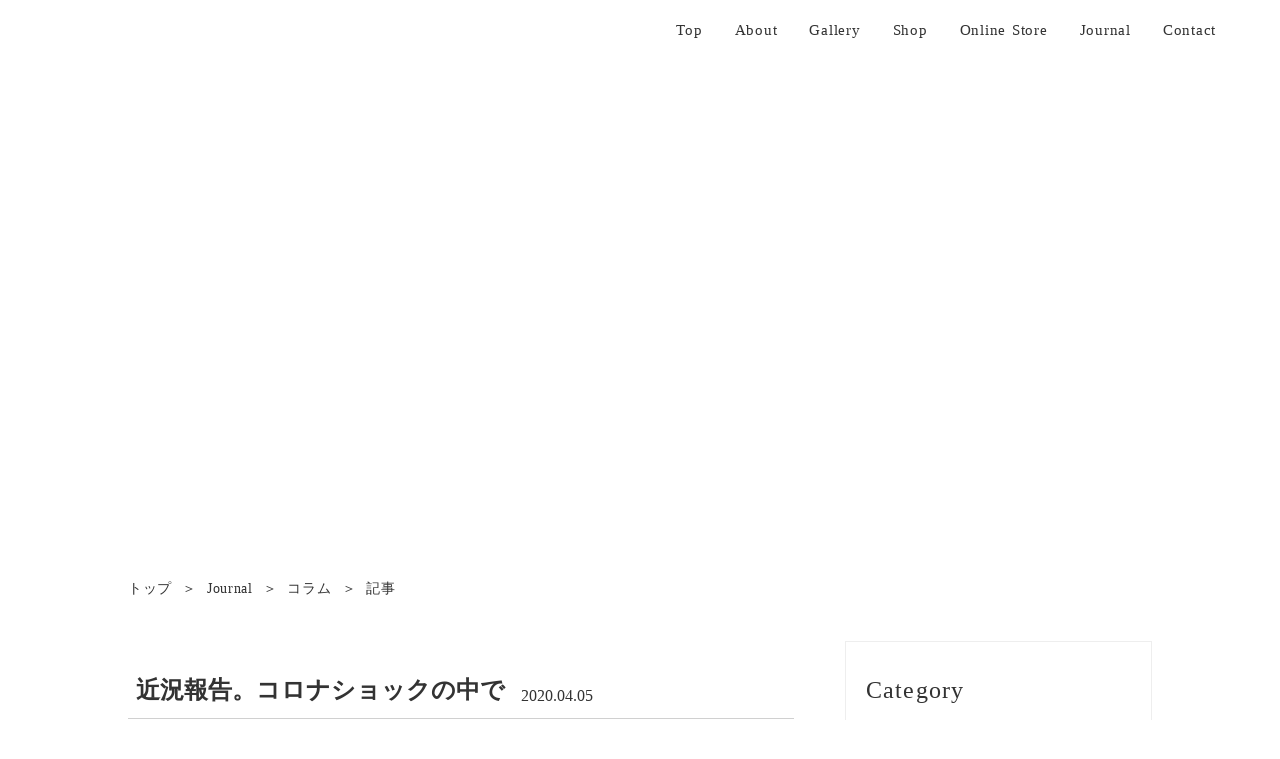

--- FILE ---
content_type: text/html;charset=utf-8
request_url: https://mondaypk.com/journal/200405
body_size: 50166
content:
<!DOCTYPE html>
<html lang>
<head><meta charset="utf-8">
<meta name="viewport" content="width=device-width, initial-scale=1">
<title>MONDAY -近況報告。コロナショックの中で -</title>
<link rel="preconnect" href="https://fonts.gstatic.com" crossorigin>
<meta name="generator" content="Studio.Design">
<meta name="robots" content="all">
<meta property="og:site_name" content="MONDAY">
<meta property="og:title" content="MONDAY -近況報告。コロナショックの中で -">
<meta property="og:image" content="https://storage.googleapis.com/production-os-assets/assets/2f0b8ca1-2e49-4b3a-af4e-8c4bb84b2101">
<meta property="og:description" content="パキスタンの家具やインテリアを扱うMONDAYの公式ウェブサイト。「世界と出会うきっかけ」をお届けするブランドを目指しています。">
<meta property="og:type" content="website">
<meta name="description" content="パキスタンの家具やインテリアを扱うMONDAYの公式ウェブサイト。「世界と出会うきっかけ」をお届けするブランドを目指しています。">
<meta property="twitter:card" content="summary_large_image">
<meta property="twitter:image" content="https://storage.googleapis.com/production-os-assets/assets/2f0b8ca1-2e49-4b3a-af4e-8c4bb84b2101">
<meta name="apple-mobile-web-app-title" content="MONDAY -近況報告。コロナショックの中で -">
<meta name="format-detection" content="telephone=no,email=no,address=no">
<meta name="chrome" content="nointentdetection">
<meta property="og:url" content="/journal/200405">
<link rel="icon" type="image/png" href="https://storage.googleapis.com/production-os-assets/assets/31f63ca2-0732-4bc9-a601-b67c746a8d3e" data-hid="2c9d455">
<link rel="apple-touch-icon" type="image/png" href="https://storage.googleapis.com/production-os-assets/assets/31f63ca2-0732-4bc9-a601-b67c746a8d3e" data-hid="74ef90c"><link rel="modulepreload" as="script" crossorigin href="/_nuxt/entry.98227f41.js"><link rel="preload" as="style" href="/_nuxt/entry.be326413.css"><link rel="prefetch" as="image" type="image/svg+xml" href="/_nuxt/close_circle.c7480f3c.svg"><link rel="prefetch" as="image" type="image/svg+xml" href="/_nuxt/round_check.0ebac23f.svg"><link rel="prefetch" as="script" crossorigin href="/_nuxt/LottieRenderer.ac4e2a82.js"><link rel="prefetch" as="script" crossorigin href="/_nuxt/error-404.115a548b.js"><link rel="prefetch" as="script" crossorigin href="/_nuxt/error-500.4f91b1bb.js"><link rel="stylesheet" href="/_nuxt/entry.be326413.css"><style>.page-enter-active{transition:.6s cubic-bezier(.4,.4,0,1)}.page-leave-active{transition:.3s cubic-bezier(.4,.4,0,1)}.page-enter-from,.page-leave-to{opacity:0}</style><style>:root{--rebranding-loading-bg:#e5e5e5;--rebranding-loading-bar:#222}</style><style>.app[data-v-d12de11f]{align-items:center;flex-direction:column;height:100%;justify-content:center;width:100%}.title[data-v-d12de11f]{font-size:34px;font-weight:300;letter-spacing:2.45px;line-height:30px;margin:30px}</style><style>/*! * Font Awesome Free 6.4.2 by @fontawesome - https://fontawesome.com * License - https://fontawesome.com/license/free (Icons: CC BY 4.0, Fonts: SIL OFL 1.1, Code: MIT License) * Copyright 2023 Fonticons, Inc. */.fa-brands,.fa-solid{-moz-osx-font-smoothing:grayscale;-webkit-font-smoothing:antialiased;--fa-display:inline-flex;align-items:center;display:var(--fa-display,inline-block);font-style:normal;font-variant:normal;justify-content:center;line-height:1;text-rendering:auto}.fa-solid{font-family:Font Awesome\ 6 Free;font-weight:900}.fa-brands{font-family:Font Awesome\ 6 Brands;font-weight:400}:host,:root{--fa-style-family-classic:"Font Awesome 6 Free";--fa-font-solid:normal 900 1em/1 "Font Awesome 6 Free";--fa-style-family-brands:"Font Awesome 6 Brands";--fa-font-brands:normal 400 1em/1 "Font Awesome 6 Brands"}@font-face{font-display:block;font-family:Font Awesome\ 6 Free;font-style:normal;font-weight:900;src:url(https://storage.googleapis.com/production-os-assets/assets/fontawesome/1629704621943/6.4.2/webfonts/fa-solid-900.woff2) format("woff2"),url(https://storage.googleapis.com/production-os-assets/assets/fontawesome/1629704621943/6.4.2/webfonts/fa-solid-900.ttf) format("truetype")}@font-face{font-display:block;font-family:Font Awesome\ 6 Brands;font-style:normal;font-weight:400;src:url(https://storage.googleapis.com/production-os-assets/assets/fontawesome/1629704621943/6.4.2/webfonts/fa-brands-400.woff2) format("woff2"),url(https://storage.googleapis.com/production-os-assets/assets/fontawesome/1629704621943/6.4.2/webfonts/fa-brands-400.ttf) format("truetype")}</style><style>.spinner[data-v-36413753]{animation:loading-spin-36413753 1s linear infinite;height:16px;pointer-events:none;width:16px}.spinner[data-v-36413753]:before{border-bottom:2px solid transparent;border-right:2px solid transparent;border-color:transparent currentcolor currentcolor transparent;border-style:solid;border-width:2px;opacity:.2}.spinner[data-v-36413753]:after,.spinner[data-v-36413753]:before{border-radius:50%;box-sizing:border-box;content:"";height:100%;position:absolute;width:100%}.spinner[data-v-36413753]:after{border-left:2px solid transparent;border-top:2px solid transparent;border-color:currentcolor transparent transparent currentcolor;border-style:solid;border-width:2px;opacity:1}@keyframes loading-spin-36413753{0%{transform:rotate(0deg)}to{transform:rotate(1turn)}}</style><style>.design-canvas__modal{height:100%;pointer-events:none;position:fixed;transition:none;width:100%;z-index:2}.design-canvas__modal:focus{outline:none}.design-canvas__modal.v-enter-active .studio-canvas,.design-canvas__modal.v-leave-active,.design-canvas__modal.v-leave-active .studio-canvas{transition:.4s cubic-bezier(.4,.4,0,1)}.design-canvas__modal.v-enter-active .studio-canvas *,.design-canvas__modal.v-leave-active .studio-canvas *{transition:none!important}.design-canvas__modal.isNone{transition:none}.design-canvas__modal .design-canvas__modal__base{height:100%;left:0;pointer-events:auto;position:fixed;top:0;transition:.4s cubic-bezier(.4,.4,0,1);width:100%;z-index:-1}.design-canvas__modal .studio-canvas{height:100%;pointer-events:none}.design-canvas__modal .studio-canvas>*{background:none!important;pointer-events:none}</style><style>.LoadMoreAnnouncer[data-v-4f7a7294]{height:1px;margin:-1px;overflow:hidden;padding:0;position:absolute;width:1px;clip:rect(0,0,0,0);border-width:0;white-space:nowrap}</style><style>.TitleAnnouncer[data-v-692a2727]{height:1px;margin:-1px;overflow:hidden;padding:0;position:absolute;width:1px;clip:rect(0,0,0,0);border-width:0;white-space:nowrap}</style><style>.publish-studio-style[data-v-4493fe55]{transition:.4s cubic-bezier(.4,.4,0,1)}</style><style>.product-font-style[data-v-51f515bd]{transition:.4s cubic-bezier(.4,.4,0,1)}</style><style>@font-face{font-family:grandam;font-style:normal;font-weight:400;src:url(https://storage.googleapis.com/studio-front/fonts/grandam.ttf) format("truetype")}@font-face{font-family:Material Icons;font-style:normal;font-weight:400;src:url(https://storage.googleapis.com/production-os-assets/assets/material-icons/1629704621943/MaterialIcons-Regular.eot);src:local("Material Icons"),local("MaterialIcons-Regular"),url(https://storage.googleapis.com/production-os-assets/assets/material-icons/1629704621943/MaterialIcons-Regular.woff2) format("woff2"),url(https://storage.googleapis.com/production-os-assets/assets/material-icons/1629704621943/MaterialIcons-Regular.woff) format("woff"),url(https://storage.googleapis.com/production-os-assets/assets/material-icons/1629704621943/MaterialIcons-Regular.ttf) format("truetype")}.StudioCanvas{display:flex;height:auto;min-height:100dvh}.StudioCanvas>.sd{min-height:100dvh;overflow:clip}a,abbr,address,article,aside,audio,b,blockquote,body,button,canvas,caption,cite,code,dd,del,details,dfn,div,dl,dt,em,fieldset,figcaption,figure,footer,form,h1,h2,h3,h4,h5,h6,header,hgroup,html,i,iframe,img,input,ins,kbd,label,legend,li,main,mark,menu,nav,object,ol,p,pre,q,samp,section,select,small,span,strong,sub,summary,sup,table,tbody,td,textarea,tfoot,th,thead,time,tr,ul,var,video{border:0;font-family:sans-serif;line-height:1;list-style:none;margin:0;padding:0;text-decoration:none;-webkit-font-smoothing:antialiased;-webkit-backface-visibility:hidden;box-sizing:border-box;color:#333;transition:.3s cubic-bezier(.4,.4,0,1);word-spacing:1px}a:focus:not(:focus-visible),button:focus:not(:focus-visible),summary:focus:not(:focus-visible){outline:none}nav ul{list-style:none}blockquote,q{quotes:none}blockquote:after,blockquote:before,q:after,q:before{content:none}a,button{background:transparent;font-size:100%;margin:0;padding:0;vertical-align:baseline}ins{text-decoration:none}ins,mark{background-color:#ff9;color:#000}mark{font-style:italic;font-weight:700}del{text-decoration:line-through}abbr[title],dfn[title]{border-bottom:1px dotted;cursor:help}table{border-collapse:collapse;border-spacing:0}hr{border:0;border-top:1px solid #ccc;display:block;height:1px;margin:1em 0;padding:0}input,select{vertical-align:middle}textarea{resize:none}.clearfix:after{clear:both;content:"";display:block}[slot=after] button{overflow-anchor:none}</style><style>.sd{flex-wrap:nowrap;max-width:100%;pointer-events:all;z-index:0;-webkit-overflow-scrolling:touch;align-content:center;align-items:center;display:flex;flex:none;flex-direction:column;position:relative}.sd::-webkit-scrollbar{display:none}.sd,.sd.richText *{transition-property:all,--g-angle,--g-color-0,--g-position-0,--g-color-1,--g-position-1,--g-color-2,--g-position-2,--g-color-3,--g-position-3,--g-color-4,--g-position-4,--g-color-5,--g-position-5,--g-color-6,--g-position-6,--g-color-7,--g-position-7,--g-color-8,--g-position-8,--g-color-9,--g-position-9,--g-color-10,--g-position-10,--g-color-11,--g-position-11}input.sd,textarea.sd{align-content:normal}.sd[tabindex]:focus{outline:none}.sd[tabindex]:focus-visible{outline:1px solid;outline-color:Highlight;outline-color:-webkit-focus-ring-color}input[type=email],input[type=tel],input[type=text],select,textarea{-webkit-appearance:none}select{cursor:pointer}.frame{display:block;overflow:hidden}.frame>iframe{height:100%;width:100%}.frame .formrun-embed>iframe:not(:first-child){display:none!important}.image{position:relative}.image:before{background-position:50%;background-size:cover;border-radius:inherit;content:"";height:100%;left:0;pointer-events:none;position:absolute;top:0;transition:inherit;width:100%;z-index:-2}.sd.file{cursor:pointer;flex-direction:row;outline:2px solid transparent;outline-offset:-1px;overflow-wrap:anywhere;word-break:break-word}.sd.file:focus-within{outline-color:Highlight;outline-color:-webkit-focus-ring-color}.file>input[type=file]{opacity:0;pointer-events:none;position:absolute}.sd.text,.sd:where(.icon){align-content:center;align-items:center;display:flex;flex-direction:row;justify-content:center;overflow:visible;overflow-wrap:anywhere;word-break:break-word}.sd:where(.icon.fa){display:inline-flex}.material-icons{align-items:center;display:inline-flex;font-family:Material Icons;font-size:24px;font-style:normal;font-weight:400;justify-content:center;letter-spacing:normal;line-height:1;text-transform:none;white-space:nowrap;word-wrap:normal;direction:ltr;text-rendering:optimizeLegibility;-webkit-font-smoothing:antialiased}.sd:where(.icon.material-symbols){align-items:center;display:flex;font-style:normal;font-variation-settings:"FILL" var(--symbol-fill,0),"wght" var(--symbol-weight,400);justify-content:center;min-height:1em;min-width:1em}.sd.material-symbols-outlined{font-family:Material Symbols Outlined}.sd.material-symbols-rounded{font-family:Material Symbols Rounded}.sd.material-symbols-sharp{font-family:Material Symbols Sharp}.sd.material-symbols-weight-100{--symbol-weight:100}.sd.material-symbols-weight-200{--symbol-weight:200}.sd.material-symbols-weight-300{--symbol-weight:300}.sd.material-symbols-weight-400{--symbol-weight:400}.sd.material-symbols-weight-500{--symbol-weight:500}.sd.material-symbols-weight-600{--symbol-weight:600}.sd.material-symbols-weight-700{--symbol-weight:700}.sd.material-symbols-fill{--symbol-fill:1}a,a.icon,a.text{-webkit-tap-highlight-color:rgba(0,0,0,.15)}.fixed{z-index:2}.sticky{z-index:1}.button{transition:.4s cubic-bezier(.4,.4,0,1)}.button,.link{cursor:pointer}.submitLoading{opacity:.5!important;pointer-events:none!important}.richText{display:block;word-break:break-word}.richText [data-thread],.richText a,.richText blockquote,.richText em,.richText h1,.richText h2,.richText h3,.richText h4,.richText li,.richText ol,.richText p,.richText p>code,.richText pre,.richText pre>code,.richText s,.richText strong,.richText table tbody,.richText table tbody tr,.richText table tbody tr>td,.richText table tbody tr>th,.richText u,.richText ul{backface-visibility:visible;color:inherit;font-family:inherit;font-size:inherit;font-style:inherit;font-weight:inherit;letter-spacing:inherit;line-height:inherit;text-align:inherit}.richText p{display:block;margin:10px 0}.richText>p{min-height:1em}.richText img,.richText video{height:auto;max-width:100%;vertical-align:bottom}.richText h1{display:block;font-size:3em;font-weight:700;margin:20px 0}.richText h2{font-size:2em}.richText h2,.richText h3{display:block;font-weight:700;margin:10px 0}.richText h3{font-size:1em}.richText h4,.richText h5{font-weight:600}.richText h4,.richText h5,.richText h6{display:block;font-size:1em;margin:10px 0}.richText h6{font-weight:500}.richText [data-type=table]{overflow-x:auto}.richText [data-type=table] p{white-space:pre-line;word-break:break-all}.richText table{border:1px solid #f2f2f2;border-collapse:collapse;border-spacing:unset;color:#1a1a1a;font-size:14px;line-height:1.4;margin:10px 0;table-layout:auto}.richText table tr th{background:hsla(0,0%,96%,.5)}.richText table tr td,.richText table tr th{border:1px solid #f2f2f2;max-width:240px;min-width:100px;padding:12px}.richText table tr td p,.richText table tr th p{margin:0}.richText blockquote{border-left:3px solid rgba(0,0,0,.15);font-style:italic;margin:10px 0;padding:10px 15px}.richText [data-type=embed_code]{margin:20px 0;position:relative}.richText [data-type=embed_code]>.height-adjuster>.wrapper{position:relative}.richText [data-type=embed_code]>.height-adjuster>.wrapper[style*=padding-top] iframe{height:100%;left:0;position:absolute;top:0;width:100%}.richText [data-type=embed_code][data-embed-sandbox=true]{display:block;overflow:hidden}.richText [data-type=embed_code][data-embed-code-type=instagram]>.height-adjuster>.wrapper[style*=padding-top]{padding-top:100%}.richText [data-type=embed_code][data-embed-code-type=instagram]>.height-adjuster>.wrapper[style*=padding-top] blockquote{height:100%;left:0;overflow:hidden;position:absolute;top:0;width:100%}.richText [data-type=embed_code][data-embed-code-type=codepen]>.height-adjuster>.wrapper{padding-top:50%}.richText [data-type=embed_code][data-embed-code-type=codepen]>.height-adjuster>.wrapper iframe{height:100%;left:0;position:absolute;top:0;width:100%}.richText [data-type=embed_code][data-embed-code-type=slideshare]>.height-adjuster>.wrapper{padding-top:56.25%}.richText [data-type=embed_code][data-embed-code-type=slideshare]>.height-adjuster>.wrapper iframe{height:100%;left:0;position:absolute;top:0;width:100%}.richText [data-type=embed_code][data-embed-code-type=speakerdeck]>.height-adjuster>.wrapper{padding-top:56.25%}.richText [data-type=embed_code][data-embed-code-type=speakerdeck]>.height-adjuster>.wrapper iframe{height:100%;left:0;position:absolute;top:0;width:100%}.richText [data-type=embed_code][data-embed-code-type=snapwidget]>.height-adjuster>.wrapper{padding-top:30%}.richText [data-type=embed_code][data-embed-code-type=snapwidget]>.height-adjuster>.wrapper iframe{height:100%;left:0;position:absolute;top:0;width:100%}.richText [data-type=embed_code][data-embed-code-type=firework]>.height-adjuster>.wrapper fw-embed-feed{-webkit-user-select:none;-moz-user-select:none;user-select:none}.richText [data-type=embed_code_empty]{display:none}.richText ul{margin:0 0 0 20px}.richText ul li{list-style:disc;margin:10px 0}.richText ul li p{margin:0}.richText ol{margin:0 0 0 20px}.richText ol li{list-style:decimal;margin:10px 0}.richText ol li p{margin:0}.richText hr{border-top:1px solid #ccc;margin:10px 0}.richText p>code{background:#eee;border:1px solid rgba(0,0,0,.1);border-radius:6px;display:inline;margin:2px;padding:0 5px}.richText pre{background:#eee;border-radius:6px;font-family:Menlo,Monaco,Courier New,monospace;margin:20px 0;padding:25px 35px;white-space:pre-wrap}.richText pre code{border:none;padding:0}.richText strong{color:inherit;display:inline;font-family:inherit;font-weight:900}.richText em{font-style:italic}.richText a,.richText u{text-decoration:underline}.richText a{color:#007cff;display:inline}.richText s{text-decoration:line-through}.richText [data-type=table_of_contents]{background-color:#f5f5f5;border-radius:2px;color:#616161;font-size:16px;list-style:none;margin:0;padding:24px 24px 8px;text-decoration:underline}.richText [data-type=table_of_contents] .toc_list{margin:0}.richText [data-type=table_of_contents] .toc_item{color:currentColor;font-size:inherit!important;font-weight:inherit;list-style:none}.richText [data-type=table_of_contents] .toc_item>a{border:none;color:currentColor;font-size:inherit!important;font-weight:inherit;text-decoration:none}.richText [data-type=table_of_contents] .toc_item>a:hover{opacity:.7}.richText [data-type=table_of_contents] .toc_item--1{margin:0 0 16px}.richText [data-type=table_of_contents] .toc_item--2{margin:0 0 16px;padding-left:2rem}.richText [data-type=table_of_contents] .toc_item--3{margin:0 0 16px;padding-left:4rem}.sd.section{align-content:center!important;align-items:center!important;flex-direction:column!important;flex-wrap:nowrap!important;height:auto!important;max-width:100%!important;padding:0!important;width:100%!important}.sd.section-inner{position:static!important}@property --g-angle{syntax:"<angle>";inherits:false;initial-value:180deg}@property --g-color-0{syntax:"<color>";inherits:false;initial-value:transparent}@property --g-position-0{syntax:"<percentage>";inherits:false;initial-value:.01%}@property --g-color-1{syntax:"<color>";inherits:false;initial-value:transparent}@property --g-position-1{syntax:"<percentage>";inherits:false;initial-value:100%}@property --g-color-2{syntax:"<color>";inherits:false;initial-value:transparent}@property --g-position-2{syntax:"<percentage>";inherits:false;initial-value:100%}@property --g-color-3{syntax:"<color>";inherits:false;initial-value:transparent}@property --g-position-3{syntax:"<percentage>";inherits:false;initial-value:100%}@property --g-color-4{syntax:"<color>";inherits:false;initial-value:transparent}@property --g-position-4{syntax:"<percentage>";inherits:false;initial-value:100%}@property --g-color-5{syntax:"<color>";inherits:false;initial-value:transparent}@property --g-position-5{syntax:"<percentage>";inherits:false;initial-value:100%}@property --g-color-6{syntax:"<color>";inherits:false;initial-value:transparent}@property --g-position-6{syntax:"<percentage>";inherits:false;initial-value:100%}@property --g-color-7{syntax:"<color>";inherits:false;initial-value:transparent}@property --g-position-7{syntax:"<percentage>";inherits:false;initial-value:100%}@property --g-color-8{syntax:"<color>";inherits:false;initial-value:transparent}@property --g-position-8{syntax:"<percentage>";inherits:false;initial-value:100%}@property --g-color-9{syntax:"<color>";inherits:false;initial-value:transparent}@property --g-position-9{syntax:"<percentage>";inherits:false;initial-value:100%}@property --g-color-10{syntax:"<color>";inherits:false;initial-value:transparent}@property --g-position-10{syntax:"<percentage>";inherits:false;initial-value:100%}@property --g-color-11{syntax:"<color>";inherits:false;initial-value:transparent}@property --g-position-11{syntax:"<percentage>";inherits:false;initial-value:100%}</style><style>.snackbar[data-v-3129703d]{align-items:center;background:#fff;border:1px solid #ededed;border-radius:6px;box-shadow:0 16px 48px -8px rgba(0,0,0,.08),0 10px 25px -5px rgba(0,0,0,.11);display:flex;flex-direction:row;gap:8px;justify-content:space-between;left:50%;max-width:90vw;padding:16px 20px;position:fixed;top:32px;transform:translateX(-50%);-webkit-user-select:none;-moz-user-select:none;user-select:none;width:480px;z-index:9999}.snackbar.v-enter-active[data-v-3129703d],.snackbar.v-leave-active[data-v-3129703d]{transition:.4s cubic-bezier(.4,.4,0,1)}.snackbar.v-enter-from[data-v-3129703d],.snackbar.v-leave-to[data-v-3129703d]{opacity:0;transform:translate(-50%,-10px)}.snackbar .convey[data-v-3129703d]{align-items:center;display:flex;flex-direction:row;gap:8px;padding:0}.snackbar .convey .icon[data-v-3129703d]{background-position:50%;background-repeat:no-repeat;flex-shrink:0;height:24px;width:24px}.snackbar .convey .message[data-v-3129703d]{font-size:14px;font-style:normal;font-weight:400;line-height:20px;white-space:pre-line}.snackbar .convey.error .icon[data-v-3129703d]{background-image:url(/_nuxt/close_circle.c7480f3c.svg)}.snackbar .convey.error .message[data-v-3129703d]{color:#f84f65}.snackbar .convey.success .icon[data-v-3129703d]{background-image:url(/_nuxt/round_check.0ebac23f.svg)}.snackbar .convey.success .message[data-v-3129703d]{color:#111}.snackbar .button[data-v-3129703d]{align-items:center;border-radius:40px;color:#4b9cfb;display:flex;flex-shrink:0;font-family:Inter;font-size:12px;font-style:normal;font-weight:700;justify-content:center;line-height:16px;padding:4px 8px}.snackbar .button[data-v-3129703d]:hover{background:#f5f5f5}</style><style>a[data-v-160f89c6]{align-items:center;border-radius:4px;bottom:20px;height:20px;justify-content:center;left:20px;perspective:300px;position:fixed;transition:0s linear;width:84px;z-index:2000}@media (hover:hover){a[data-v-160f89c6]{transition:.4s cubic-bezier(.4,.4,0,1);will-change:width,height}a[data-v-160f89c6]:hover{height:32px;width:200px}}[data-v-160f89c6] .custom-fill path{fill:var(--234b47e2)}.fade-enter-active[data-v-160f89c6],.fade-leave-active[data-v-160f89c6]{position:absolute;transform:translateZ(0);transition:opacity .3s cubic-bezier(.4,.4,0,1);will-change:opacity,transform}.fade-enter-from[data-v-160f89c6],.fade-leave-to[data-v-160f89c6]{opacity:0}</style></head>
<body ><div id="__nuxt"><div><span></span><!----><!----></div></div><script type="application/json" id="__NUXT_DATA__" data-ssr="true">[["Reactive",1],{"data":2,"state":44,"_errors":45,"serverRendered":47,"path":48,"pinia":49},{"dynamicDatajournal/200405":3},{"tWmGMV_p":4,"title":5,"body":6,"Iq5pEvk9":7,"ZXOBBWo8":25,"hfot_tL1":26,"slug":27,"_meta":28,"_filter":40,"id":43},"2020.04.05","近況報告。コロナショックの中で","\u003Cp data-uid=\"2F6Fmh2K\" data-time=\"1648216336866\">つい数か月前、私にとっては「今まで描いてきた夢をいよいよ今年から形にしていこう」と心を新たにした新年でした。\u003C/p>\u003Cp data-uid=\"0WiNPg1h\" data-time=\"1648216336866\">が、早速コロナショックという目の前に現れた壁に顔面衝突していて、\u003C/p>\u003Cp data-uid=\"zoQpv1Y7\" data-time=\"1648216336866\">「やはり新しいことを始めるのは簡単ではないなぁ」と、改めて感じる日々です。\u003C/p>\u003Cp data-uid=\"KXBXHqO0\" data-time=\"1648216336866\">&nbsp;\u003C/p>\u003Cp data-uid=\"5hQm98Ie\" data-time=\"1648216336866\">そんな中、ありがたいことに、ご心配頂きお声をかけて下さる方もいらっしゃり、\u003C/p>\u003Cp data-uid=\"nSlwtEjH\" data-time=\"1648521845251\">人とのつながりや、言葉にすることの大切さに気づかせて頂いたので、こちらで近況報告させて頂こうと思います。\u003C/p>\u003Cp data-uid=\"XOWLGGnJ\" data-time=\"1648216336867\">&nbsp;\u003C/p>\u003Cp data-uid=\"caH6i6n1\" data-time=\"1648521857485\">いろいろな計画が進められなくなり一時的に面食らっていたものの、ようやく舵を切る方角が見えてきました。\u003C/p>\u003Cp data-uid=\"5iSlftwQ\" data-time=\"1648216336867\">どんな時でも、何をするかはいろんな人の「役割分担」だと思っていますが、\u003C/p>\u003Cp data-uid=\"73ULVyD5\" data-time=\"1648216336867\">自分は、コロナショックが落ち着いて外出できるようになった時期に全力で動けるよう、\u003C/p>\u003Cp data-uid=\"iBus6SGn\" data-time=\"1648216336867\">今のうちに粛々と準備を進めたいと思っています。\u003C/p>\u003Cp data-uid=\"VV7hlcu9\" data-time=\"1648216344035\">\u003C/p>\u003Cp data-uid=\"NesuLVfb\" data-time=\"1648216345004\">当初の計画では、3月から沼津で小さく民泊をスタートさせ、民泊を通じて市場調査をしていくつもりでした。\u003C/p>\u003Cp data-uid=\"jD7YUvt6\" data-time=\"1648216345004\">民泊に関しては楽しみにして下さった方も多い中とても残念ですが、しばらくは様子を見ながら延期にしました。\u003C/p>\u003Cp data-uid=\"KOUBnig2\" data-time=\"1648216345004\">&nbsp;\u003C/p>\u003Cp data-uid=\"CfomSyNb\" data-time=\"1648216345004\">また発注しているパキスタン家具が3月に完成予定だったため、\u003C/p>\u003Cp data-uid=\"M8YQGiKI\" data-time=\"1648216345005\">3月後半に現地を訪れ、家具の様子を見ると共により具体的な商談を進めたり、\u003C/p>\u003Cp data-uid=\"Jp2XaYQF\" data-time=\"1648216345005\">さらに、ご無沙汰してしまったインドに5年ぶりに訪問する予定もありました。\u003C/p>\u003Cp data-uid=\"y9IFty90\" data-time=\"1648216345005\">&nbsp;\u003C/p>\u003Cp data-uid=\"VN3QfVJ8\" data-time=\"1648216345005\">3月に入ってすぐ、インドはコロナ対策のために全ての日本人のインド査証を無効とし、\u003C/p>\u003Cp data-uid=\"UIF6LeCB\" data-time=\"1648216345005\">パキスタンでも学校が休校になったり、依頼していた商品サンプルの通関手続きが滞り、\u003C/p>\u003Cp data-uid=\"YMQ9j4yo\" data-time=\"1648216345005\">私がコロナに対する緊張感や危機感を本気で感じたのはこの時でした。\u003C/p>\u003Cp data-uid=\"f6WqBZX1\" data-time=\"1648216345005\">自国の方が感染者数は多かったのに、印パ情勢により気づかされるとは…\u003C/p>\u003Cp data-uid=\"BGlp0NyS\" data-time=\"1648216345005\">&nbsp;\u003C/p>\u003Cp data-uid=\"MScghs50\" data-time=\"1648216345005\">結局、渡航はキャンセルし、すぐにパキスタンでもロックダウンにより家具の生産中止。\u003C/p>\u003Cp data-uid=\"pgvqDht8\" data-time=\"1648216345005\">物流も正常に機能しないので、パキスタン家具はじめ、検討していたパキスタンの商品の\u003C/p>\u003Cp data-uid=\"BowkneUx\" data-time=\"1648216345006\">日本での輸入販売はしばらく難しくなりました。\u003C/p>\u003Cp data-uid=\"cPIiH8OM\" data-time=\"1648216345006\">&nbsp;\u003C/p>\u003Cp data-uid=\"4b0cePmP\" data-time=\"1648216345006\">ただパキスタン、特に最大人口を抱えるカラチで早めにロックダウンが施行されて良かったなぁと思います。\u003C/p>\u003Cp data-uid=\"SaCH1Zd1\" data-time=\"1648216345006\">今は多くの人の安全と、一刻も早く収束に向けて動くことを願うばかりです。\u003C/p>\u003Cp data-uid=\"SYdqM7og\" data-time=\"1648216357377\">\u003C/p>\u003Cp data-uid=\"pbmXq2df\" data-time=\"1648216357497\">\u003C/p>\u003Cp data-uid=\"VYUHKYn9\" data-time=\"1648216358172\">パキスタン家具の販売というメインの計画は頓挫してしまいましたが、\u003C/p>\u003Cp data-uid=\"1l6SHlij\" data-time=\"1648216358173\">今、自分がやろうとしていることのキーワードは3つあります。\u003C/p>\u003Cp data-uid=\"X1c1tn6E\" data-time=\"1648216358173\">&nbsp;\u003C/p>\u003Cp data-uid=\"rpzdfszd\" data-time=\"1648216358173\">「パキスタン」　「沼津」　「インテリア」　です。\u003C/p>\u003Cp data-uid=\"oorcWPEl\" data-time=\"1648216358174\">&nbsp;\u003C/p>\u003Cp data-uid=\"m3yh6fdy\" data-time=\"1648216358174\">今は「パキスタン」を進めるのが難しそうなので、一旦、舵を切り、\u003C/p>\u003Cp data-uid=\"AQaLRjdA\" data-time=\"1648216358175\">まずはこれから「沼津」での土台作りをする方向で、動き出すことに決めました。\u003C/p>\u003Cp data-uid=\"J9C0wc62\" data-time=\"1648216358175\">当初の計画と順番が前後するものの、この場所で楽しいことを仕掛けていきたいと思います。\u003C/p>\u003Cp data-uid=\"ZboONore\" data-time=\"1648216358175\">そのために「ウィンド・サーフィンをやる」ということが今年の目標の一つに加わりました！\u003C/p>\u003Cp data-uid=\"D6bWkoP3\" data-time=\"1648216358175\">（もちろん、様子を見ながら「パキスタン」も復活させます！）\u003C/p>\u003Cp data-uid=\"BePTuuaQ\" data-time=\"1648216358176\">&nbsp;\u003C/p>\u003Cp data-uid=\"HufT4ywq\" data-time=\"1648216358176\">とはいえ、目に見える施策は事態が落ち着いてからになりそうなので、水面下で動いていければと思います。\u003C/p>\u003Cp data-uid=\"xqfDI3JZ\" data-time=\"1648216358177\">今後状況が落ち着いて、皆様に直接お会いしたり、沼津に来てもらったり、\u003C/p>\u003Cp data-uid=\"5HvDP05F\" data-time=\"1648216358177\">そんな日を楽しみにしつつ、できることから頑張っていきたいと思います。\u003C/p>\u003Cp data-uid=\"Vnsu_4CR\" data-time=\"1648216370753\">\u003C/p>\u003Cp data-uid=\"b8TSaTXU\" data-time=\"1648216370817\">\u003C/p>\u003Cp data-uid=\"pgaYri3D\" data-time=\"1648216371582\">沼津ではありがたい事に、ソーシャルディスタンスを30mくらい取りながら散歩できるので、\u003C/p>\u003Cp data-uid=\"MMYz7h4k\" data-time=\"1648216371582\">最後に少しだけ、お散歩風景の写真を。\u003C/p>\u003Cp data-uid=\"T_xZYxqf\" data-time=\"1648216371583\">桜の薄いピンクと、松の葉の緑と、空の青さのコントラストの美しさに思わず立ち止まってしまいました。\u003C/p>\u003Cp data-uid=\"9oDjGKhB\" data-time=\"1648216371583\">早く、この風景を多くの人に見てもらえるよう祈っています。\u003C/p>\u003Cp data-uid=\"kRVTQavt\" data-time=\"1648216373361\">\u003C/p>\u003Cp data-uid=\"aXMrt0kN\" data-time=\"1648216373449\">\u003C/p>",{"title":8,"slug":9,"_meta":10,"_filter":23,"id":24},"2020 - 2021年","2020",{"project":11,"publishedAt":13,"createdAt":14,"order":15,"publishType":16,"schema":17,"uid":21,"updatedAt":22},{"id":12},"8XyYPjgaY2cXeimsJgqm",["Date","2022-04-06T08:45:22.000Z"],["Date","2022-03-21T07:12:39.000Z"],-1,"draft",{"id":18,"key":19,"postType":20},"20kdoUf8AJvTJPtPyVlG","b8M_HfU7","category","x1fiDKhs",["Date","2022-03-21T07:13:10.000Z"],[],"DPl6vRc8PQMXAURDPDPO","https://storage.googleapis.com/studio-cms-assets/projects/91aPnGPwOl/s-600x400_v-fs_webp_63ad67ae-c455-4dc8-9938-7c5aa3fb78a7.jpg","https://storage.googleapis.com/studio-cms-assets/projects/91aPnGPwOl/s-600x400_v-fs_webp_a22ba561-59c8-455d-b60c-d6be202aedeb.jpg","200405",{"project":29,"publishedAt":30,"createdAt":31,"order":32,"publishType":33,"schema":34,"uid":38,"updatedAt":39},{"id":12},["Date","2020-04-05T14:49:00.000Z"],["Date","2022-03-25T13:50:17.000Z"],14,"public",{"id":35,"key":36,"postType":37},"8SLYzstgtLYGx1aXbEZ1","SFqNXBqc","post","tWCaO_jQ",["Date","2022-03-29T02:44:17.000Z"],[41,42],"HFlDFVtE:CYAp3XdP","Iq5pEvk9:x1fiDKhs","7oJEL11AXBK61iVVa7SY",{},{"dynamicDatajournal/200405":46},null,true,"/journal/200405",{"cmsContentStore":50,"indexStore":54,"projectStore":57,"productStore":74,"pageHeadStore":567},{"listContentsMap":51,"contentMap":52},["Map"],["Map",53,3],"SFqNXBqc/200405",{"routeType":55,"host":56},"publish","mondaypk.com",{"project":58},{"id":59,"name":60,"type":61,"customDomain":62,"iconImage":62,"coverImage":63,"displayBadge":64,"integrations":65,"snapshot_path":72,"snapshot_id":73,"recaptchaSiteKey":-1},"91aPnGPwOl","MONDAY","web","","https://storage.googleapis.com/production-os-assets/assets/07135db2-37fc-43c5-8fef-fd5af3ec6ed9",false,[66,69],{"integration_name":67,"code":68},"google-analytics","G-TLMQ3PY2YT",{"integration_name":70,"code":71},"google-tag-manager","GTM-5ZGCRSX","https://storage.googleapis.com/studio-publish/projects/91aPnGPwOl/dO8K8DveWn/","dO8K8DveWn",{"product":75,"isLoaded":47,"selectedModalIds":564,"redirectPage":46,"isInitializedRSS":64,"pageViewMap":565,"symbolViewMap":566},{"breakPoints":76,"colors":83,"fonts":84,"head":157,"info":162,"pages":169,"resources":499,"symbols":502,"style":535,"styleVars":537,"enablePassword":64,"classes":561,"publishedUid":-1},[77,80],{"maxWidth":78,"name":79},480,"mobile",{"maxWidth":81,"name":82},768,"tablet",[],[85,100,107,112,121,129,133,137,141,145,149,153],{"family":86,"subsets":87,"variants":92,"vendor":99},"Playfair Display",[88,89,90,91],"cyrillic","vietnamese","latin","latin-ext",[93,94,95,96,97,98],"regular","italic","700","700italic","900","900italic","google",{"family":101,"subsets":102,"variants":106,"vendor":99},"Noto Serif",[103,88,104,89,90,105,91],"greek-ext","greek","cyrillic-ext",[93,94,95,96],{"family":108,"subsets":109,"variants":111,"vendor":99},"Noto Sans",[88,105,110,104,103,90,91,89],"devanagari",[93,94,95,96],{"family":113,"subsets":114,"variants":116,"vendor":99},"Noto Serif JP",[115,90],"japanese",[117,118,93,119,120,95,97],"200","300","500","600",{"family":122,"subsets":123,"variants":124,"vendor":99},"Roboto",[88,105,104,103,90,91,89],[125,126,118,127,93,94,119,128,95,96,97,98],"100","100italic","300italic","500italic",{"family":130,"subsets":131,"variants":132,"vendor":99},"Noto Sans JP",[115,90],[125,118,93,119,95,97],{"family":134,"subsets":135,"variants":136,"vendor":99},"Libre Baskerville",[90,91],[93,94,95],{"family":138,"subsets":139,"variants":140,"vendor":99},"Dela Gothic One",[88,104,115,90,91,89],[93],{"family":142,"subsets":143,"variants":144,"vendor":99},"RocknRoll One",[88,115,90,91],[93],{"family":146,"subsets":147,"variants":148,"vendor":99},"Yusei Magic",[115,90,91],[93],{"family":150,"subsets":151,"variants":152,"vendor":99},"Sawarabi Gothic",[88,115,90,91,89],[93],{"family":154,"subsets":155,"variants":156,"vendor":99},"Shippori Antique B1",[115,90,91],[93],{"favicon":158,"meta":159,"title":60},"https://storage.googleapis.com/production-os-assets/assets/31f63ca2-0732-4bc9-a601-b67c746a8d3e",{"description":160,"og:image":161},"パキスタンの家具やインテリアを扱うMONDAYの公式ウェブサイト。「世界と出会うきっかけ」をお届けするブランドを目指しています。","https://storage.googleapis.com/production-os-assets/assets/2f0b8ca1-2e49-4b3a-af4e-8c4bb84b2101",{"baseWidth":163,"created_at":164,"screen":165,"type":61,"updated_at":167,"version":168},1280,1518591100346,{"height":166,"isAutoHeight":64,"width":163,"workingState":64},600,1518792996878,"4.1.3",[170,182,192,198,204,210,219,225,231,237,243,251,258,264,279,285,291,297,303,312,318,324,330,336,343,349,353,363,367,371,378,383,387,391,395,399,403,407,411,415,419,423,427,431,435,439,443,447,451,455,459,463,467,471,475,479,483,492],{"head":171,"id":175,"position":176,"uuid":178,"symbolIds":179},{"favicon":172,"meta":173,"title":60},"https://storage.googleapis.com/production-os-assets/assets/03d0e4a3-60f8-403f-858a-1807597ea50b",{"description":160,"og:image":174},"https://storage.googleapis.com/production-os-assets/assets/4c358188-aab1-4322-aed2-89879c73ca81","/",{"x":177,"y":177},0,"c417b73d-4b1b-4897-b4c3-243a854a9dd0",[180,181],"0fff342d-bd21-40ff-8e40-04459ab948b9","d15e06b6-f1bf-45e4-bd41-9f6253e26484",{"head":183,"id":188,"type":189,"uuid":190,"symbolIds":191},{"favicon":184,"meta":185,"title":187},"https://storage.googleapis.com/production-os-assets/assets/72bd75ca-079b-4096-abe2-7dfd3f98f799",{"description":62,"og:image":186},"https://storage.googleapis.com/production-os-assets/assets/cee7048d-2d60-4dd3-a48b-afb46f89ccf7","MONDAY - About - ","about","page","f4c51f75-9377-498e-9e63-819ea2cfa3f4",[180,181],{"head":193,"id":195,"type":189,"uuid":196,"symbolIds":197},{"favicon":184,"meta":194,"title":187},{"description":62,"og:image":186},"about/interior","d8edd869-7a89-4a51-a34a-abfe12cc25a6",[180,181],{"head":199,"id":201,"type":189,"uuid":202,"symbolIds":203},{"favicon":184,"meta":200,"title":187},{"description":62,"og:image":186},"about/event","4b5ac161-5639-45f8-8361-c7c3e396ffc3",[180,181],{"head":205,"id":207,"type":189,"uuid":208,"symbolIds":209},{"favicon":184,"meta":206,"title":187},{"description":62,"og:image":186},"about/chai","13c34dfa-9f7c-4a22-89b4-0c665278042c",[180,181],{"head":211,"id":215,"type":189,"uuid":216,"symbolIds":217},{"favicon":184,"meta":212,"title":214},{"description":62,"og:image":213},"https://storage.googleapis.com/production-os-assets/assets/421005fc-7a2d-4f4d-8cd9-22ea0b2e95d2","MONDAY - Gallery - ","gallery","8c2bdc2b-aade-4c48-9825-a5e11e75f114",[180,218,181],"e6b06d72-76f6-424f-9189-3e9e45e5b087",{"head":220,"id":222,"type":189,"uuid":223,"symbolIds":224},{"title":221},"MONDAY - Gallery パキスタンの椅子 -","gallery/stool","30cb2c6e-2215-4d1b-8d1a-4e5fa83582da",[180,181],{"head":226,"id":228,"type":189,"uuid":229,"symbolIds":230},{"title":227},"MONDAY - Gallery パキスタンのおぼん - ","gallery/tray","34c80bfe-d193-4a32-8420-68eaa4fa0998",[180,181],{"head":232,"id":234,"type":189,"uuid":235,"symbolIds":236},{"title":233},"MONDAY - Gallery Naqashi- ","gallery/naqashi","4b27e969-b4f5-4016-b7c5-fcbf54a53893",[180,181],{"head":238,"id":240,"type":189,"uuid":241,"symbolIds":242},{"title":239},"MONDAY - Gallery フルーツバスケット -","gallery/fruitesbasket","dc916970-d718-479f-9839-ac5a3a8fb75b",[180,181],{"head":244,"id":248,"type":189,"uuid":249,"symbolIds":250},{"meta":245,"title":247},{"robots":246},"noindex","MONDAY - Gallery パキスタンのかご - ","gallery/basket","71da07e2-d320-4a2b-98ee-62f422c48c75",[180,181],{"head":252,"id":255,"type":189,"uuid":256,"symbolIds":257},{"meta":253,"title":254},{"robots":246},"MONDAY - Gallery ラグ・カーペット - ","gallery/rug","208a71dd-d8dc-4207-9555-b7e574b98cdb",[180,181],{"head":259,"id":261,"type":189,"uuid":262,"symbolIds":263},{"meta":260,"title":62},{"robots":246},"gallery/sample","d7a5552b-9bc0-4ced-9064-7317d5417cad",[180,181],{"head":265,"id":268,"type":189,"uuid":269,"symbolIds":270},{"favicon":184,"meta":266,"title":267},{"description":62,"og:image":186},"MONDAY - Journal - ","journal","8f052f81-dc82-45d3-b6b9-c38f3dda8257",[180,271,272,273,274,275,276,277,181,278],"edc31df5-2c7a-4f45-9347-3699384b04b0","0bf230be-5806-4b5e-97b9-31598a27e670","2c5764c5-44c2-4404-9852-a214d36825b1","b5406d05-769d-4fb6-b11b-5c1b34223a51","ba9fb445-3c1d-4021-a789-3507858e4bc9","d1328d7d-54b8-4bea-8faa-1a5f00cfc305","a7dfdafd-34c5-4db7-8f1b-97c64a8f3287","feeeee4c-eb62-4412-9d01-313b8dd5af9a",{"head":280,"id":282,"type":189,"uuid":283,"symbolIds":284},{"favicon":184,"meta":281,"title":267},{"description":62,"og:image":186},"journal/pakistan","01bd0cad-8569-444c-97c7-9f2f04e83cef",[180,271,272,273,274,275,276,277,181,278],{"head":286,"id":288,"type":189,"uuid":289,"symbolIds":290},{"favicon":184,"meta":287,"title":267},{"description":62,"og:image":186},"journal/interior","eadef72e-7df4-48c4-9325-1bdd0a543240",[180,271,272,273,274,275,276,277,181,278],{"head":292,"id":294,"type":189,"uuid":295,"symbolIds":296},{"favicon":184,"meta":293,"title":267},{"description":62,"og:image":186},"journal/event","e7e53398-c3f4-4188-bd0e-171e59674949",[180,271,272,273,274,275,276,277,181,278],{"head":298,"id":300,"type":189,"uuid":301,"symbolIds":302},{"favicon":184,"meta":299,"title":267},{"description":62,"og:image":186},"journal/diary","0374a826-a787-47cf-87fa-180c813f6607",[180,271,272,273,274,275,276,277,181,278],{"head":304,"id":307,"type":189,"uuid":308,"symbolIds":309},{"favicon":184,"meta":305,"title":306},{"description":62,"og:image":213},"MONDAY - Column - ","column","c44f141a-15e0-4471-94c8-1e8d70281877",[180,310,311,181],"6b248c32-1678-4c52-9be2-4620d563dd77","cdc3b14e-0ac7-41aa-916a-1472062be986",{"head":313,"id":315,"type":189,"uuid":316,"symbolIds":317},{"favicon":184,"meta":314,"title":306},{"description":62,"og:image":213},"column/category/pakistan","de7c8e0c-11c0-4713-9268-0284749bd2ac",[180,310,311,181],{"head":319,"id":321,"type":189,"uuid":322,"symbolIds":323},{"favicon":184,"meta":320,"title":306},{"description":62,"og:image":213},"column/category/interior","5bbecdab-48bd-49a4-a798-2cbb0acbc8e1",[180,310,311,181],{"head":325,"id":327,"type":189,"uuid":328,"symbolIds":329},{"favicon":184,"meta":326,"title":306},{"description":62,"og:image":213},"column/category/event","e6f94657-826c-4c14-b456-21acb060c87d",[180,310,311,181],{"head":331,"id":333,"type":189,"uuid":334,"symbolIds":335},{"favicon":184,"meta":332,"title":306},{"description":62,"og:image":213},"column/category/diary","b6c12211-acc7-4d1a-b0a4-09846b16b49c",[180,310,311,181],{"head":337,"id":339,"type":189,"uuid":340,"symbolIds":341},{"favicon":184,"meta":338,"title":306},{"description":62,"og:image":213},"column/archive/2020","2cd159c8-9f6d-4adc-b018-6bf9c2bb9c89",[180,310,342,181],"a6bae284-83b0-4ccd-9823-7995a6036816",{"head":344,"id":346,"type":189,"uuid":347,"symbolIds":348},{"favicon":184,"meta":345,"title":306},{"description":62,"og:image":213},"column/archive/2022","1d02de6b-f049-458d-8b1c-6c4fd3fbe4b4",[180,310,342,218,181],{"id":350,"type":189,"uuid":351,"symbolIds":352},"event","67b51deb-fcee-448d-939e-9e75bbe697e5",[180,277,181],{"head":354,"id":360,"type":189,"uuid":361,"symbolIds":362},{"favicon":355,"meta":356,"title":359},"https://storage.googleapis.com/production-os-assets/assets/db19986c-d6c8-435d-9a2e-f917b263e24b",{"description":357,"og:image":358},"2023年8月26日(土)に静岡県沼津市で、アジアンストリート in 沼津を開催します！","https://storage.googleapis.com/production-os-assets/assets/d163e1bd-536a-4386-a4f0-1ca8b15c2a96","アジアンストリート in Numazu","event/asianstreet2023","cfe68486-be11-4df2-a54d-832d5306c0ab",[],{"id":364,"type":189,"uuid":365,"symbolIds":366},"404","d55ae1be-f774-4237-a628-c7d6a1c5a3c2",[180,181],{"id":368,"type":189,"uuid":369,"symbolIds":370},"event/past","4586c582-c45d-455f-8b3f-0e28f8cd6052",[180,277,181],{"head":372,"id":375,"type":189,"uuid":376,"symbolIds":377},{"meta":373,"title":374},{"description":62,"og:image":62,"robots":246},"MONDAY - Shop - ","price","8f76edb1-b781-489d-964a-00a37be91648",[],{"id":379,"type":380,"uuid":381,"symbolIds":382},"menu","modal","4e1382e3-fb36-43a4-a361-0678d6fa6c82",[],{"id":384,"isCookieModal":64,"responsive":47,"type":380,"uuid":385,"symbolIds":386},"event/asianstreet2023/utage","6d7dcab8-98ff-42cb-a8b5-6f792b1d19f2",[],{"id":388,"isCookieModal":64,"responsive":47,"type":380,"uuid":389,"symbolIds":390},"event/asianstreet2023/cambodia","42b2161e-f6a5-44ed-8204-655e37544de6",[],{"id":392,"isCookieModal":64,"responsive":47,"type":380,"uuid":393,"symbolIds":394},"event/asianstreet2023/puan","f8f90243-b180-4842-9a7d-b76fdb13935a",[],{"id":396,"isCookieModal":64,"responsive":47,"type":380,"uuid":397,"symbolIds":398},"event/asianstreet2023/spice6","af3005b2-9066-4fdd-abc7-5344f52ad7b5",[],{"id":400,"isCookieModal":64,"responsive":47,"type":380,"uuid":401,"symbolIds":402},"event/asianstreet2023/townintown315","c4f42c06-fb95-4591-a05f-310e955f9884",[],{"id":404,"isCookieModal":64,"responsive":47,"type":380,"uuid":405,"symbolIds":406},"event/asianstreet2023/numazu-distillery","d69c0e1d-b527-48c1-b788-ea5a11462395",[],{"id":408,"isCookieModal":64,"responsive":47,"type":380,"uuid":409,"symbolIds":410},"event/asianstreet2023/lolositoa","ea5801a4-1583-482b-80bc-954bf5952eb9",[],{"id":412,"isCookieModal":64,"responsive":47,"type":380,"uuid":413,"symbolIds":414},"event/asianstreet2023/huawei","c1a23725-fe33-465d-a0d3-e1179b0bb8ba",[],{"id":416,"isCookieModal":64,"responsive":47,"type":380,"uuid":417,"symbolIds":418},"event/asianstreet2023/camoncafe","735d85b3-4628-452c-a825-84547fe52fb5",[],{"id":420,"isCookieModal":64,"responsive":47,"type":380,"uuid":421,"symbolIds":422},"event/asianstreet2023/saligrama","d7bec155-d8e5-486e-a739-9bfb13077dab",[],{"id":424,"isCookieModal":64,"responsive":47,"type":380,"uuid":425,"symbolIds":426},"event/asianstreet2023/nekoniboshi","8e14cf1b-9fe1-4143-a593-a7d051f28884",[],{"id":428,"isCookieModal":64,"responsive":47,"type":380,"uuid":429,"symbolIds":430},"event/asianstreet2023/kuwagata","0e1eb421-a3ef-4ae2-a856-4ef281a3ed5b",[],{"id":432,"isCookieModal":64,"responsive":47,"type":380,"uuid":433,"symbolIds":434},"event/asianstreet2023/hikkissteak","09fc1624-6d94-4909-851d-051776068017",[],{"id":436,"isCookieModal":64,"responsive":47,"type":380,"uuid":437,"symbolIds":438},"event/asianstreet2023/suha","0a8da0fd-c123-4823-b8f0-75856ad1f27a",[],{"id":440,"isCookieModal":64,"responsive":47,"type":380,"uuid":441,"symbolIds":442},"event/asianstreet2023/strobo","d530a9a2-9fce-4f38-9f27-6b0e477dd7b2",[],{"id":444,"isCookieModal":64,"responsive":47,"type":380,"uuid":445,"symbolIds":446},"event/asianstreet2023/popwaffle","d87745eb-ef91-440e-83a4-f7420b75d5ed",[],{"id":448,"isCookieModal":64,"responsive":47,"type":380,"uuid":449,"symbolIds":450},"event/asianstreet2023/asianstarskitchen","e10bff84-1554-463c-a872-3352e4c8f950",[],{"id":452,"isCookieModal":64,"responsive":47,"type":380,"uuid":453,"symbolIds":454},"event/asianstreet2023/poribar","5040472d-43aa-4574-b447-cf3b50a6e61b",[],{"id":456,"isCookieModal":64,"responsive":47,"type":380,"uuid":457,"symbolIds":458},"event/asianstreet2023/19_jinuya","b29cf691-8038-4895-b28a-d3258a106421",[],{"id":460,"isCookieModal":64,"responsive":47,"type":380,"uuid":461,"symbolIds":462},"event/asianstreet2023/20_maruchan","a19c4a69-c737-44a1-afc6-e2a82ffd402d",[],{"id":464,"isCookieModal":64,"responsive":47,"type":380,"uuid":465,"symbolIds":466},"event/asianstreet2023/21_junkanworks","730fc529-e30e-41b7-b763-d3d217e86afe",[],{"id":468,"isCookieModal":64,"responsive":47,"type":380,"uuid":469,"symbolIds":470},"event/asianstreet2023/22_takemigohan","af6b0dce-17fd-467a-8efa-0b0c6faa46da",[],{"id":472,"isCookieModal":64,"responsive":47,"type":380,"uuid":473,"symbolIds":474},"event/asianstreet2023/23_ourahanten","d557411f-b190-43b5-ad20-026b5572bceb",[],{"id":476,"isCookieModal":64,"responsive":47,"type":380,"uuid":477,"symbolIds":478},"event/asianstreet2023/24_dartera","37fd16e6-b8cc-4393-8198-c95b10edcb49",[],{"id":480,"isCookieModal":64,"responsive":47,"type":380,"uuid":481,"symbolIds":482},"event/asianstreet2023/MONDAY","6916f751-1513-4775-9382-177dae1ea640",[],{"cmsRequest":484,"head":487,"id":489,"type":189,"uuid":490,"symbolIds":491},{"contentSlug":485,"schemaKey":486},"{{$route.params.slug}}","li0Hn77X",{"meta":488,"title":62},{"robots":246},"item-category/:slug","813ccbb5-490f-4c36-9ede-09af0af43d65",[180,218,181],{"cmsRequest":493,"head":494,"id":496,"type":189,"uuid":497,"symbolIds":498},{"contentSlug":485,"schemaKey":36},{"title":495},"MONDAY -{{title}} -","journal/:slug","f6c21a29-38f6-4287-b7f6-7d50f78aa26b",[180,181],{"rssList":500,"apiList":501,"cmsProjectId":12},[],[],[503,504,505,506,508,509,511,513,515,517,519,520,522,523,524,526,527,528,529,530,532,533,534],{"uuid":180},{"uuid":181},{"uuid":218},{"uuid":507},"e41b745d-025b-406c-aa9f-d758b4e03f85",{"uuid":277},{"uuid":510},"1e62eb6b-2a1e-47e8-b2db-89d24ca98eb6",{"uuid":512},"51bd8bd4-589e-4401-b346-c8f21a4fc59d",{"uuid":514},"115dd02b-f622-40ee-b007-5ad059e13dd5",{"uuid":516},"2c93020b-8ce4-4791-b966-e1b410376fe5",{"uuid":518},"758ab284-0cac-4a0b-9829-2d1958a8ef33",{"uuid":278},{"uuid":521},"9f5ae044-2f36-4b5d-961b-a2ff724e6611",{"uuid":271},{"uuid":272},{"uuid":525},"f571227b-d090-4379-aad7-4784e68a3ec2",{"uuid":273},{"uuid":274},{"uuid":275},{"uuid":276},{"uuid":531},"66e6fc7e-f482-4483-9c20-4999d18bab71",{"uuid":342},{"uuid":311},{"uuid":310},{"fontFamily":536},[],{"fontFamily":538},[539,542,545,548,551,553,556,559],{"key":540,"name":62,"value":541},"49bd1dd8","'Playfair Display'",{"key":543,"name":62,"value":544},"fe914a22","'Noto Serif'",{"key":546,"name":62,"value":547},"adbb52d3","'Noto Sans'",{"key":549,"name":62,"value":550},"0baf9707","'Noto Serif JP'",{"key":552,"name":62,"value":122},"ecaa5889",{"key":554,"name":62,"value":555},"529b03db","'Noto Sans JP'",{"key":557,"name":62,"value":558},"3d9c5665","'Libre Baskerville'",{"key":560,"name":62,"value":555},"e6ac059b",{"typography":562,"motion":563},[],[],[],{},["Map"],{"googleFontMap":568,"typesquareLoaded":64,"hasCustomFont":64,"materialSymbols":569},["Map"],[]]</script><script>window.__NUXT__={};window.__NUXT__.config={public:{apiBaseUrl:"https://api.studiodesignapp.com/api",cmsApiBaseUrl:"https://api.cms.studiodesignapp.com",previewBaseUrl:"https://preview.studio.site",facebookAppId:"569471266584583",firebaseApiKey:"AIzaSyBkjSUz89vvvl35U-EErvfHXLhsDakoNNg",firebaseProjectId:"studio-7e371",firebaseAuthDomain:"studio-7e371.firebaseapp.com",firebaseDatabaseURL:"https://studio-7e371.firebaseio.com",firebaseStorageBucket:"studio-7e371.appspot.com",firebaseMessagingSenderId:"373326844567",firebaseAppId:"1:389988806345:web:db757f2db74be8b3",studioDomain:".studio.site",studioPublishUrl:"https://storage.googleapis.com/studio-publish",studioPublishIndexUrl:"https://storage.googleapis.com/studio-publish-index",rssApiPath:"https://rss.studiodesignapp.com/rssConverter",embedSandboxDomain:".studioiframesandbox.com",apiProxyUrl:"https://studio-api-proxy-rajzgb4wwq-an.a.run.app",proxyApiBaseUrl:"",isDev:false,fontsApiBaseUrl:"https://fonts.studio.design",jwtCookieName:"jwt_token"},app:{baseURL:"/",buildAssetsDir:"/_nuxt/",cdnURL:""}}</script><script type="module" src="/_nuxt/entry.98227f41.js" crossorigin></script></body>
</html>

--- FILE ---
content_type: text/plain; charset=utf-8
request_url: https://analytics.studiodesignapp.com/event
body_size: -228
content:
Message published: 17582784530739315